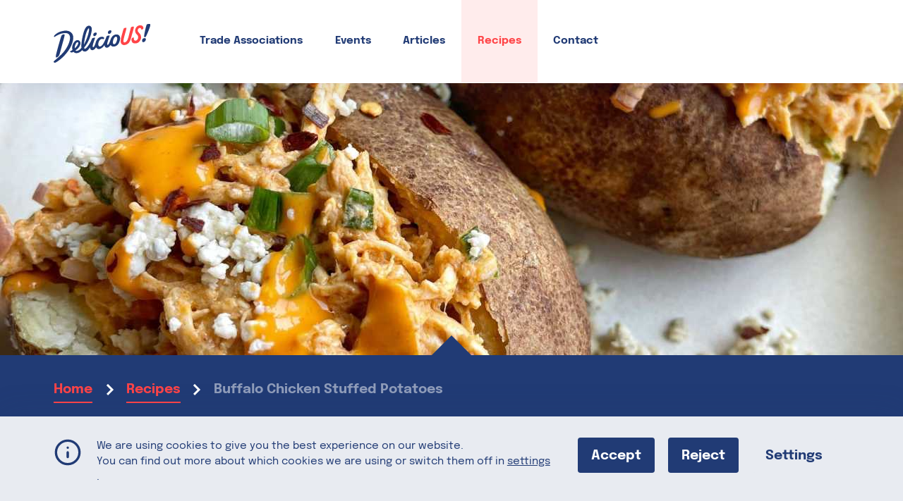

--- FILE ---
content_type: text/html; charset=UTF-8
request_url: https://delicious-usa.com/recipes/buffalo-chicken-stuffed-potatoes/
body_size: 10120
content:
<!doctype html><html lang="en-US" language-code="en-GB"><head><meta charset="UTF-8"><meta name="viewport" content="width=device-width, initial-scale=1"><link rel="profile" href="https://gmpg.org/xfn/11"><link rel="apple-touch-icon" sizes="180x180"
 href="https://delicious-usa.com/wp-content/themes/delicious/assets/favicon/apple-touch-icon.png?v=2"><link rel="icon" type="image/png" sizes="32x32"
 href="https://delicious-usa.com/wp-content/themes/delicious/assets/favicon/favicon-32x32.png?v=2"><link rel="icon" type="image/png" sizes="16x16"
 href="https://delicious-usa.com/wp-content/themes/delicious/assets/favicon/favicon-16x16.png?v=2"><link rel="manifest"
 href="https://delicious-usa.com/wp-content/themes/delicious/assets/favicon/site.webmanifest?v=2"><link rel="mask-icon"
 href="https://delicious-usa.com/wp-content/themes/delicious/assets/favicon/safari-pinned-tab.svg?v=2"
 color="#ff4447"><link rel="shortcut icon"
 href="https://delicious-usa.com/wp-content/themes/delicious/assets/favicon/favicon.ico?v=2"><meta name="msapplication-TileColor" content="#ff4447"><meta name="msapplication-config"
 content="https://delicious-usa.com/wp-content/themes/delicious/assets/favicon/browserconfig.xml?v=2"><meta name="theme-color" content="#ffffff"><meta name='robots' content='index, follow, max-image-preview:large, max-snippet:-1, max-video-preview:-1' /><link media="all" href="https://delicious-usa.com/wp-content/cache/autoptimize/css/autoptimize_ba0afdacf01129b8968a0840f2cc3c65.css" rel="stylesheet"><title>Buffalo Chicken Stuffed Potatoes &#8211; DelicioUS!</title><meta name="description" content="The Buffalo chicken stuffed potatoes by Taylor Dadds are a super easy weeknight dinner &amp; the perfect thing to prep during the week! Featuring USA" /><link rel="canonical" href="https://delicious-usa.com/recipes/buffalo-chicken-stuffed-potatoes/" /><meta property="og:locale" content="en_US" /><meta property="og:type" content="article" /><meta property="og:title" content="Buffalo Chicken Stuffed Potatoes &#8211; DelicioUS!" /><meta property="og:description" content="The Buffalo chicken stuffed potatoes by Taylor Dadds are a super easy weeknight dinner &amp; the perfect thing to prep during the week! Featuring USA" /><meta property="og:url" content="https://delicious-usa.com/recipes/buffalo-chicken-stuffed-potatoes/" /><meta property="og:site_name" content="DelicioUS!" /><meta property="article:modified_time" content="2023-05-04T10:51:00+00:00" /><meta property="og:image" content="https://delicious-usa.com/wp-content/uploads/2021/10/Buffalo-Chicken-Stuffed-Potatoes-by-Taylor-Consumer-Program-FY21-scaled-1-scaled.jpg" /><meta property="og:image:width" content="2048" /><meta property="og:image:height" content="2560" /><meta property="og:image:type" content="image/jpeg" /><meta name="twitter:card" content="summary_large_image" /><meta name="twitter:label1" content="Est. reading time" /><meta name="twitter:data1" content="1 minute" /> <script type="application/ld+json" class="yoast-schema-graph">{"@context":"https://schema.org","@graph":[{"@type":"WebPage","@id":"https://delicious-usa.com/recipes/buffalo-chicken-stuffed-potatoes/","url":"https://delicious-usa.com/recipes/buffalo-chicken-stuffed-potatoes/","name":"Buffalo Chicken Stuffed Potatoes &#8211; DelicioUS!","isPartOf":{"@id":"https://delicious-usa.com/#website"},"primaryImageOfPage":{"@id":"https://delicious-usa.com/recipes/buffalo-chicken-stuffed-potatoes/#primaryimage"},"image":{"@id":"https://delicious-usa.com/recipes/buffalo-chicken-stuffed-potatoes/#primaryimage"},"thumbnailUrl":"https://delicious-usa.com/wp-content/uploads/2021/10/Buffalo-Chicken-Stuffed-Potatoes-by-Taylor-Consumer-Program-FY21-scaled-1-scaled.jpg","datePublished":"2021-10-07T09:45:43+00:00","dateModified":"2023-05-04T10:51:00+00:00","description":"The Buffalo chicken stuffed potatoes by Taylor Dadds are a super easy weeknight dinner &amp; the perfect thing to prep during the week! Featuring USA","breadcrumb":{"@id":"https://delicious-usa.com/recipes/buffalo-chicken-stuffed-potatoes/#breadcrumb"},"inLanguage":"en-US","potentialAction":[{"@type":"ReadAction","target":["https://delicious-usa.com/recipes/buffalo-chicken-stuffed-potatoes/"]}]},{"@type":"ImageObject","inLanguage":"en-US","@id":"https://delicious-usa.com/recipes/buffalo-chicken-stuffed-potatoes/#primaryimage","url":"https://delicious-usa.com/wp-content/uploads/2021/10/Buffalo-Chicken-Stuffed-Potatoes-by-Taylor-Consumer-Program-FY21-scaled-1-scaled.jpg","contentUrl":"https://delicious-usa.com/wp-content/uploads/2021/10/Buffalo-Chicken-Stuffed-Potatoes-by-Taylor-Consumer-Program-FY21-scaled-1-scaled.jpg","width":2048,"height":2560},{"@type":"BreadcrumbList","@id":"https://delicious-usa.com/recipes/buffalo-chicken-stuffed-potatoes/#breadcrumb","itemListElement":[{"@type":"ListItem","position":1,"name":"Home","item":"https://delicious-usa.com/"},{"@type":"ListItem","position":2,"name":"Recipes","item":"https://delicious-usa.com/recipes/"},{"@type":"ListItem","position":3,"name":"Buffalo Chicken Stuffed Potatoes"}]},{"@type":"WebSite","@id":"https://delicious-usa.com/#website","url":"https://delicious-usa.com/","name":"DelicioUS!","description":"Made in the USA","potentialAction":[{"@type":"SearchAction","target":{"@type":"EntryPoint","urlTemplate":"https://delicious-usa.com/?s={search_term_string}"},"query-input":{"@type":"PropertyValueSpecification","valueRequired":true,"valueName":"search_term_string"}}],"inLanguage":"en-US"}]}</script> <link rel="alternate" type="application/rss+xml" title="DelicioUS! &raquo; Feed" href="https://delicious-usa.com/feed/" /><link rel="alternate" type="application/rss+xml" title="DelicioUS! &raquo; Comments Feed" href="https://delicious-usa.com/comments/feed/" /><link rel="alternate" type="text/calendar" title="DelicioUS! &raquo; iCal Feed" href="https://delicious-usa.com/events/?ical=1" /><link rel="alternate" title="oEmbed (JSON)" type="application/json+oembed" href="https://delicious-usa.com/wp-json/oembed/1.0/embed?url=https%3A%2F%2Fdelicious-usa.com%2Frecipes%2Fbuffalo-chicken-stuffed-potatoes%2F" /><link rel="alternate" title="oEmbed (XML)" type="text/xml+oembed" href="https://delicious-usa.com/wp-json/oembed/1.0/embed?url=https%3A%2F%2Fdelicious-usa.com%2Frecipes%2Fbuffalo-chicken-stuffed-potatoes%2F&#038;format=xml" /><link rel='stylesheet' id='dashicons-css' href='https://delicious-usa.com/wp-includes/css/dashicons.min.css?ver=6.9' media='all' /> <script src="https://delicious-usa.com/wp-includes/js/jquery/jquery.min.js?ver=3.7.1" id="jquery-core-js"></script> <link rel="https://api.w.org/" href="https://delicious-usa.com/wp-json/" /><link rel="alternate" title="JSON" type="application/json" href="https://delicious-usa.com/wp-json/wp/v2/recipe/2522" /><link rel="EditURI" type="application/rsd+xml" title="RSD" href="https://delicious-usa.com/xmlrpc.php?rsd" /><meta name="generator" content="WordPress 6.9" /><link rel='shortlink' href='https://delicious-usa.com/?p=2522' /><meta name="tec-api-version" content="v1"><meta name="tec-api-origin" content="https://delicious-usa.com"><link rel="alternate" href="https://delicious-usa.com/wp-json/tribe/events/v1/" /></head><body class="wp-singular recipe-template-default single single-recipe postid-2522 wp-theme-delicious tribe-no-js"><div id="page" class="site"> <a class="skip-link screen-reader-text" href="#primary">Skip to content</a><header id="masthead" class="site-header"><div class="regular-header"><div class="center-wrapper"><div class="site-branding"> <a class="site-logo" href="https://delicious-usa.com/"> <img class="logo" src="https://delicious-usa.com/wp-content/themes/delicious/assets/img/delicious-logo-blue-red.svg"
 alt="DelicioUS Logo"> </a></div><nav id="site-navigation" class="main-navigation"><div class="menu-primary-menu-gb-container"><ul id="primary-menu" class="menu"><li id="menu-item-613" class="menu-item menu-item-type-post_type_archive menu-item-object-trade_association menu-item-613"><a href="https://delicious-usa.com/trade-associations/">Trade Associations</a></li><li id="menu-item-615" class="menu-item menu-item-type-post_type_archive menu-item-object-tribe_events menu-item-615"><a href="https://delicious-usa.com/events/">Events</a></li><li id="menu-item-385" class="menu-item menu-item-type-post_type menu-item-object-page menu-item-385"><a href="https://delicious-usa.com/articles/">Articles</a></li><li id="menu-item-612" class="menu-item menu-item-type-post_type_archive menu-item-object-recipe menu-item-612 current_page_parent"><a href="https://delicious-usa.com/recipes/">Recipes</a></li><li id="menu-item-616" class="menu-item menu-item-type-post_type menu-item-object-page menu-item-616"><a href="https://delicious-usa.com/contact/">Contact</a></li></ul></div></nav> <button class="menu-toggle" aria-controls="primary-menu" aria-haspopup="true"></button></div></div><div id="mobile-navigation-wrapper" class="mobile-navigation-wrapper" aria-expanded="false" aria-hidden="true"><nav id="mobile-navigation" class="mobile-navigation"><div class="mobile-navigation-header"> <a class="menu-close">close</a></div><div class="mobile-navigation-body"><div class="menu-mobile-menu-container"><ul id="mobile-menu" class="menu"><li id="menu-item-1049" class="menu-item menu-item-type-post_type menu-item-object-page menu-item-home menu-item-1049"><a href="https://delicious-usa.com/">Home</a></li><li id="menu-item-1054" class="menu-item menu-item-type-post_type_archive menu-item-object-trade_association menu-item-1054"><a href="https://delicious-usa.com/trade-associations/">Trade Associations</a></li><li id="menu-item-1056" class="menu-item menu-item-type-post_type_archive menu-item-object-tribe_events menu-item-1056"><a href="https://delicious-usa.com/events/">Events</a></li><li id="menu-item-1050" class="menu-item menu-item-type-post_type menu-item-object-page menu-item-1050"><a href="https://delicious-usa.com/articles/">Articles</a></li><li id="menu-item-1057" class="menu-item menu-item-type-post_type_archive menu-item-object-recipe menu-item-1057 current_page_parent"><a href="https://delicious-usa.com/recipes/">Recipes</a></li><li id="menu-item-1051" class="menu-item menu-item-type-post_type menu-item-object-page menu-item-1051"><a href="https://delicious-usa.com/contact/">Contact</a></li></ul></div></div></nav></div></header><main id="primary" class="site-main with-page-header"><div id="entry-header" class="post-header with-post-header-image"><div class="post-header-image header-image"> <img id="" class="no-zoom-parallax" 
 src="https://delicious-usa.com/wp-content/uploads/2021/10/Buffalo-Chicken-Stuffed-Potatoes-by-Taylor-Consumer-Program-FY21-scaled-1-819x1024.jpg"
 srcset="https://delicious-usa.com/wp-content/uploads/2021/10/Buffalo-Chicken-Stuffed-Potatoes-by-Taylor-Consumer-Program-FY21-scaled-1-240x300.jpg 240w, https://delicious-usa.com/wp-content/uploads/2021/10/Buffalo-Chicken-Stuffed-Potatoes-by-Taylor-Consumer-Program-FY21-scaled-1-819x1024.jpg 819w, https://delicious-usa.com/wp-content/uploads/2021/10/Buffalo-Chicken-Stuffed-Potatoes-by-Taylor-Consumer-Program-FY21-scaled-1-120x150.jpg 120w, https://delicious-usa.com/wp-content/uploads/2021/10/Buffalo-Chicken-Stuffed-Potatoes-by-Taylor-Consumer-Program-FY21-scaled-1-768x960.jpg 768w, https://delicious-usa.com/wp-content/uploads/2021/10/Buffalo-Chicken-Stuffed-Potatoes-by-Taylor-Consumer-Program-FY21-scaled-1-1229x1536.jpg 1229w, https://delicious-usa.com/wp-content/uploads/2021/10/Buffalo-Chicken-Stuffed-Potatoes-by-Taylor-Consumer-Program-FY21-scaled-1-1638x2048.jpg 1638w, https://delicious-usa.com/wp-content/uploads/2021/10/Buffalo-Chicken-Stuffed-Potatoes-by-Taylor-Consumer-Program-FY21-scaled-1-720x900.jpg 720w, https://delicious-usa.com/wp-content/uploads/2021/10/Buffalo-Chicken-Stuffed-Potatoes-by-Taylor-Consumer-Program-FY21-scaled-1-1440x1800.jpg 1440w, https://delicious-usa.com/wp-content/uploads/2021/10/Buffalo-Chicken-Stuffed-Potatoes-by-Taylor-Consumer-Program-FY21-scaled-1-600x750.jpg 600w, https://delicious-usa.com/wp-content/uploads/2021/10/Buffalo-Chicken-Stuffed-Potatoes-by-Taylor-Consumer-Program-FY21-scaled-1-1200x1500.jpg 1200w, https://delicious-usa.com/wp-content/uploads/2021/10/Buffalo-Chicken-Stuffed-Potatoes-by-Taylor-Consumer-Program-FY21-scaled-1-384x480.jpg 384w, https://delicious-usa.com/wp-content/uploads/2021/10/Buffalo-Chicken-Stuffed-Potatoes-by-Taylor-Consumer-Program-FY21-scaled-1-610x763.jpg 610w, https://delicious-usa.com/wp-content/uploads/2021/10/Buffalo-Chicken-Stuffed-Potatoes-by-Taylor-Consumer-Program-FY21-scaled-1-1220x1525.jpg 1220w, https://delicious-usa.com/wp-content/uploads/2021/10/Buffalo-Chicken-Stuffed-Potatoes-by-Taylor-Consumer-Program-FY21-scaled-1-1280x1600.jpg 1280w, https://delicious-usa.com/wp-content/uploads/2021/10/Buffalo-Chicken-Stuffed-Potatoes-by-Taylor-Consumer-Program-FY21-scaled-1-scaled.jpg 2048w"
 sizes="100vw" alt=""></div><div class="post-header-inset center-wrapper"><div class="post-header-inset-container"><div class="breadcrumbs"> <span><span><a href="https://delicious-usa.com/">Home</a></span> <span class="breadcrumb-seperator">/</span> <span><a href="https://delicious-usa.com/recipes/">Recipes</a></span> <span class="breadcrumb-seperator">/</span> <span class="breadcrumb_last" aria-current="page">Buffalo Chicken Stuffed Potatoes</span></span></div><div class="data"><div class="primary"><h1>Buffalo Chicken Stuffed Potatoes</h1><div class="post-header-introduction" id="introduction"><p>The Buffalo chicken stuffed potatoes by Taylor Dadds are a super easy weeknight dinner &amp; the perfect thing to prep during the week!</p><p>Featuring <a href="https://potatoesusa.com/" target="_blank" rel="noopener">USA Potatoes</a>.</p></div></div></div></div></div></div><div class="center-wrapper"><div class="recipe-wrapper"><div class="recipe-ingredients"><h3>Ingredients</h3><table class="menu_parts"><tr class="ingredient"><td class="quantity">2</td><td class="content">medium russet potatoes<td><tr><tr class="ingredient"><td class="quantity">227 g</td><td class="content">shredded buffalo chicken<td><tr><tr class="ingredient"><td class="quantity">45 ml</td><td class="content">plain Greek yogurt<td><tr><tr class="ingredient"><td class="quantity">1 ½ tbsp</td><td class="content">green onion<td><tr><tr class="ingredient"><td class="quantity">38 g</td><td class="content">red onion<td><tr><tr class="ingredient"><td class="quantity">¼ tsp</td><td class="content">garlic powder<td><tr><tr class="ingredient"><td class="quantity"></td><td class="content">sea salt<td><tr><tr class="ingredient"><td class="quantity"></td><td class="content">avocado oil<td><tr><tr class="ingredient"><td class="quantity"></td><td class="content">gorgonzola cheese (optional)<td><tr></table></div><div class="recipe-instructions"><div class="menu_part simple"><ol class="steps"><li class="step"><h4>Step 1</h4><p>Preheat oven to 200 °C.</p></li><li class="step"><h4>Step 2</h4><p>Wash potatoes. Poke small holes in the sides of both potatoes.</p></li><li class="step"><h4>Step 3</h4><p>Coat with a little avocado oil and sea salt.</p></li><li class="step"><h4>Step 4</h4><p>Place in the oven to bake for 55 minutes to an hour (depending on the size of the potato)</p></li><li class="step"><h4>Step 5</h4><p>Prepare buffalo chicken mixture by combining buffalo chicken, Greek yogurt, green onion, red onion, garlic powders, and sea salt to taste.</p></li><li class="step"><h4>Step 6</h4><p>Once potatoes have finished cooking, cut in half and place buffalo chicken in the middle.</p></li><li class="step"><h4>Step 7</h4><p>Top with gorgonzola cheese and a little green onion. Enjoy!</p></li></ol></div></div></div></div><div class="proposal-section"><div class="center-wrapper"><div class="header-section"><h2 class="headline">You might also like</h2> <a class="link-button goto-button archive-page-link" href="https://delicious-usa.com/recipes/">see all recipes</a></div><div class="content-section"><div class="entry-container"> <a class="link-container" href="https://delicious-usa.com/recipes/hasselback-potatoes/"><div class="info_container"><div class="term-container"> <span class="term_link">Appetizers, Gluten-free, Sides, Vegetarian or Vegan</span></div><h3 class="title">Hasselback Potatoes</h3><div class="description"> A cross between baked and roasted potatoes, this fancy-looking dish is a super easy crowd-pleaser. This recipe for Hasselback Potatoes&hellip;</div><div class="read_more goto-link">read recipe</div></div><div class="image-container"> <img id="" class="entry_image" 
 src="https://delicious-usa.com/wp-content/uploads/2021/06/Hasselback-Potatoes-1024x815.jpg"
 srcset="https://delicious-usa.com/wp-content/uploads/2021/06/Hasselback-Potatoes-300x239.jpg 300w, https://delicious-usa.com/wp-content/uploads/2021/06/Hasselback-Potatoes-1024x815.jpg 1024w, https://delicious-usa.com/wp-content/uploads/2021/06/Hasselback-Potatoes-150x119.jpg 150w, https://delicious-usa.com/wp-content/uploads/2021/06/Hasselback-Potatoes-768x612.jpg 768w, https://delicious-usa.com/wp-content/uploads/2021/06/Hasselback-Potatoes-1536x1223.jpg 1536w, https://delicious-usa.com/wp-content/uploads/2021/06/Hasselback-Potatoes-720x573.jpg 720w, https://delicious-usa.com/wp-content/uploads/2021/06/Hasselback-Potatoes-1440x1147.jpg 1440w, https://delicious-usa.com/wp-content/uploads/2021/06/Hasselback-Potatoes-600x478.jpg 600w, https://delicious-usa.com/wp-content/uploads/2021/06/Hasselback-Potatoes-1200x956.jpg 1200w, https://delicious-usa.com/wp-content/uploads/2021/06/Hasselback-Potatoes-384x306.jpg 384w, https://delicious-usa.com/wp-content/uploads/2021/06/Hasselback-Potatoes-610x486.jpg 610w, https://delicious-usa.com/wp-content/uploads/2021/06/Hasselback-Potatoes-1220x971.jpg 1220w, https://delicious-usa.com/wp-content/uploads/2021/06/Hasselback-Potatoes-1280x1019.jpg 1280w, https://delicious-usa.com/wp-content/uploads/2021/06/Hasselback-Potatoes.jpg 1836w"
 sizes="(max-width: 23.25em) 100vw, 23.25em" alt=""></div> </a></div><div class="entry-container"> <a class="link-container" href="https://delicious-usa.com/recipes/potato-black-bean-swiss-chard-hash-2/"><div class="info_container"><div class="term-container"> <span class="term_link">Breakfast, Fruits &amp; Vegetables, Gluten-free, Lunch, Sides, Vegetarian or Vegan</span></div><h3 class="title">Potato, Black Bean, & Swiss Chard Hash</h3><div class="description"> Why we love it: This recipe is a colorful and tasty concoction of potatoes, veggies and spices. We love the flavors of this dish, but even more so, we love that it’s jam-packed with vitamins and minerals.</div><div class="read_more goto-link">read recipe</div></div><div class="image-container"> <img id="" class="entry_image" 
 src="https://delicious-usa.com/wp-content/uploads/2021/01/Potato-Black-Bean-and-Swiss-Chard-Hash-1-683x1024.jpg"
 srcset="https://delicious-usa.com/wp-content/uploads/2021/01/Potato-Black-Bean-and-Swiss-Chard-Hash-1-200x300.jpg 200w, https://delicious-usa.com/wp-content/uploads/2021/01/Potato-Black-Bean-and-Swiss-Chard-Hash-1-683x1024.jpg 683w, https://delicious-usa.com/wp-content/uploads/2021/01/Potato-Black-Bean-and-Swiss-Chard-Hash-1-100x150.jpg 100w, https://delicious-usa.com/wp-content/uploads/2021/01/Potato-Black-Bean-and-Swiss-Chard-Hash-1-768x1152.jpg 768w, https://delicious-usa.com/wp-content/uploads/2021/01/Potato-Black-Bean-and-Swiss-Chard-Hash-1-1024x1536.jpg 1024w, https://delicious-usa.com/wp-content/uploads/2021/01/Potato-Black-Bean-and-Swiss-Chard-Hash-1-720x1080.jpg 720w, https://delicious-usa.com/wp-content/uploads/2021/01/Potato-Black-Bean-and-Swiss-Chard-Hash-1-600x900.jpg 600w, https://delicious-usa.com/wp-content/uploads/2021/01/Potato-Black-Bean-and-Swiss-Chard-Hash-1-1200x1800.jpg 1200w, https://delicious-usa.com/wp-content/uploads/2021/01/Potato-Black-Bean-and-Swiss-Chard-Hash-1-384x576.jpg 384w, https://delicious-usa.com/wp-content/uploads/2021/01/Potato-Black-Bean-and-Swiss-Chard-Hash-1-610x915.jpg 610w, https://delicious-usa.com/wp-content/uploads/2021/01/Potato-Black-Bean-and-Swiss-Chard-Hash-1-1220x1830.jpg 1220w, https://delicious-usa.com/wp-content/uploads/2021/01/Potato-Black-Bean-and-Swiss-Chard-Hash-1-1280x1920.jpg 1280w, https://delicious-usa.com/wp-content/uploads/2021/01/Potato-Black-Bean-and-Swiss-Chard-Hash-1.jpg 1365w"
 sizes="(max-width: 23.25em) 100vw, 23.25em" alt=""></div> </a></div><div class="entry-container"> <a class="link-container" href="https://delicious-usa.com/recipes/cranberry-dip-with-fried-potato-wedges/"><div class="info_container"><div class="term-container"> <span class="term_link">Appetizers, Gluten-free, Quick Meals, Sides</span></div><h3 class="title">Cranberry Dip with Fried Potato Wedges</h3><div class="description"> A great dip for your crispy potato wedges.</div><div class="read_more goto-link">read recipe</div></div><div class="image-container"> <img id="" class="entry_image" 
 src="https://delicious-usa.com/wp-content/uploads/2021/10/03009-Cranberry-Dip-with-Fried-Potato-Wedges-768x1024.jpg"
 srcset="https://delicious-usa.com/wp-content/uploads/2021/10/03009-Cranberry-Dip-with-Fried-Potato-Wedges-225x300.jpg 225w, https://delicious-usa.com/wp-content/uploads/2021/10/03009-Cranberry-Dip-with-Fried-Potato-Wedges-768x1024.jpg 768w, https://delicious-usa.com/wp-content/uploads/2021/10/03009-Cranberry-Dip-with-Fried-Potato-Wedges-113x150.jpg 113w, https://delicious-usa.com/wp-content/uploads/2021/10/03009-Cranberry-Dip-with-Fried-Potato-Wedges-1152x1536.jpg 1152w, https://delicious-usa.com/wp-content/uploads/2021/10/03009-Cranberry-Dip-with-Fried-Potato-Wedges-720x960.jpg 720w, https://delicious-usa.com/wp-content/uploads/2021/10/03009-Cranberry-Dip-with-Fried-Potato-Wedges-1440x1920.jpg 1440w, https://delicious-usa.com/wp-content/uploads/2021/10/03009-Cranberry-Dip-with-Fried-Potato-Wedges-600x800.jpg 600w, https://delicious-usa.com/wp-content/uploads/2021/10/03009-Cranberry-Dip-with-Fried-Potato-Wedges-1200x1600.jpg 1200w, https://delicious-usa.com/wp-content/uploads/2021/10/03009-Cranberry-Dip-with-Fried-Potato-Wedges-384x512.jpg 384w, https://delicious-usa.com/wp-content/uploads/2021/10/03009-Cranberry-Dip-with-Fried-Potato-Wedges-610x813.jpg 610w, https://delicious-usa.com/wp-content/uploads/2021/10/03009-Cranberry-Dip-with-Fried-Potato-Wedges-1220x1627.jpg 1220w, https://delicious-usa.com/wp-content/uploads/2021/10/03009-Cranberry-Dip-with-Fried-Potato-Wedges-1280x1707.jpg 1280w, https://delicious-usa.com/wp-content/uploads/2021/10/03009-Cranberry-Dip-with-Fried-Potato-Wedges.jpg 1500w"
 sizes="(max-width: 23.25em) 100vw, 23.25em" alt=""></div> </a></div></div><div class="footer-section"></div></div></div><div id="social-media-share-panel" class="social-media-share-panel-wrapper"><div class="social-media-share-panel"><div class="panel-title">Share this</div><div class="social-media-share-items-list"> <a class="social-media-share-item share-item-facebook" href="https://www.facebook.com/sharer.php?u=https://delicious-usa.com/recipes/buffalo-chicken-stuffed-potatoes/&p[title]=Buffalo Chicken Stuffed Potatoes" target="_blank" rel="nofollow">Facebook</a> <a class="social-media-share-item share-item-linkedin" href="https://www.linkedin.com/sharing/share-offsite/?url=https://delicious-usa.com/recipes/buffalo-chicken-stuffed-potatoes/" target="_blank" rel="nofollow">LinkedIn</a> <a class="social-media-share-item share-item-twitter" href="https://twitter.com/share?text=Buffalo Chicken Stuffed Potatoes&url=https://delicious-usa.com/recipes/buffalo-chicken-stuffed-potatoes/" target="_blank" rel="nofollow">Twitter</a> <a class="social-media-share-item share-item-pinterest" href="https://pinterest.com/pin/create/button/?url=https://delicious-usa.com/recipes/buffalo-chicken-stuffed-potatoes/&description=Buffalo Chicken Stuffed Potatoes" target="_blank" rel="nofollow">Pinterest</a></div></div></div></main><footer id="primary-footer" class="site-footer"><div class="center-wrapper"><div class="footer-header"><div class="site-branding"> <a class="site-logo" href="https://delicious-usa.com/"> <img class="logo" src="https://delicious-usa.com/wp-content/themes/delicious/assets/img/delicious-logo-red-white.svg" alt="DelicioUS Logo"> </a></div></div><div class="footer-body"><nav id="site-footer-navigation" class="footer-navigation"><div class="footer-menu"><div class="primary-menu-footer"><ul id="primary-menu-footer" class="menu"><li class="menu-item menu-item-type-post_type_archive menu-item-object-trade_association menu-item-613"><a href="https://delicious-usa.com/trade-associations/">Trade Associations</a></li><li class="menu-item menu-item-type-post_type_archive menu-item-object-tribe_events menu-item-615"><a href="https://delicious-usa.com/events/">Events</a></li><li class="menu-item menu-item-type-post_type menu-item-object-page menu-item-385"><a href="https://delicious-usa.com/articles/">Articles</a></li><li class="menu-item menu-item-type-post_type_archive menu-item-object-recipe menu-item-612 current_page_parent"><a href="https://delicious-usa.com/recipes/">Recipes</a></li><li class="menu-item menu-item-type-post_type menu-item-object-page menu-item-616"><a href="https://delicious-usa.com/contact/">Contact</a></li></ul></div></div><div class="footer-menu-secondary"><div class="secondary-menu-footer"><ul id="secondary-menu-footer" class="menu"><li id="menu-item-626" class="menu-item menu-item-type-post_type menu-item-object-page menu-item-626"><a href="https://delicious-usa.com/imprint/">Imprint</a></li><li id="menu-item-625" class="menu-item menu-item-type-post_type menu-item-object-page menu-item-privacy-policy menu-item-625"><a rel="privacy-policy" href="https://delicious-usa.com/data-privacy/">Data Privacy</a></li><li id="menu-item-627" class="not-current menu-item menu-item-type-custom menu-item-object-custom menu-item-627"><a href="/#gdpr_cookie_modal">Cookie Settings</a></li></ul></div></div></nav><div class="footer-body-sidebar"><div class="follow-us-section"><div class="some-links-header footer-section-label">Follow US!</div><div class="follow-us-links"><a href="https://www.facebook.com/DelicioUSfoodUSA" target="_blank" rel="nofollow" title="Facebook" class="sm-link-el"><img width="150" height="150" src="https://delicious-usa.com/wp-content/uploads/2020/11/facebook-icon.svg" class="attachment-thumbnail size-thumbnail" alt="Facebook" decoding="async" loading="lazy" /></a><a href="https://www.linkedin.com/company/delicious-food-usa" target="_blank" rel="nofollow" title="LinkedIn" class="sm-link-el"><img width="150" height="150" src="https://delicious-usa.com/wp-content/uploads/2020/11/linkedin-icon.svg" class="attachment-thumbnail size-thumbnail" alt="LinkedIn" decoding="async" loading="lazy" /></a><a href="https://www.instagram.com/delicious_food_usa/" target="_blank" rel="nofollow" title="Instagram" class="sm-link-el"><img width="150" height="150" src="https://delicious-usa.com/wp-content/uploads/2020/11/instagram-icon.svg" class="attachment-thumbnail size-thumbnail" alt="Instagram" decoding="async" loading="lazy" /></a><a href="https://www.youtube.com/channel/UCKinNk1-6pJMq4DOOXfsV5Q" target="_blank" rel="nofollow" title="YouTube" class="sm-link-el"><img width="150" height="150" src="https://delicious-usa.com/wp-content/uploads/2022/02/youtube-icon.svg" class="attachment-thumbnail size-thumbnail" alt="" decoding="async" loading="lazy" /></a></div></div><div class="website-links-section"><div class="website-links-header footer-section-label">DelicioUS! websites</div><div class="website-links"><a href="https://delicious-usa.ro/" target="_blank" rel="nofollow" title="DelicioUS! Romania" class="website-link-el">DelicioUS! Romania</a><a href="https://delicious-usa.bg/index.php/bg/" target="_blank" rel="nofollow" title="DelicioUS! Bulgaria" class="website-link-el">DelicioUS! Bulgaria</a></div></div></div></div></footer></div> <script type="speculationrules">{"prefetch":[{"source":"document","where":{"and":[{"href_matches":"/*"},{"not":{"href_matches":["/wp-*.php","/wp-admin/*","/wp-content/uploads/*","/wp-content/*","/wp-content/plugins/*","/wp-content/themes/delicious/*","/*\\?(.+)"]}},{"not":{"selector_matches":"a[rel~=\"nofollow\"]"}},{"not":{"selector_matches":".no-prefetch, .no-prefetch a"}}]},"eagerness":"conservative"}]}</script> <script>( function ( body ) {
			'use strict';
			body.className = body.className.replace( /\btribe-no-js\b/, 'tribe-js' );
		} )( document.body );</script> <aside id="moove_gdpr_cookie_info_bar" class="moove-gdpr-info-bar-hidden moove-gdpr-align-center moove-gdpr-light-scheme gdpr_infobar_postion_bottom" aria-label="GDPR Cookie Banner" style="display: none;"><div class="moove-gdpr-info-bar-container"><div class="moove-gdpr-info-bar-content"><div class="moove-gdpr-cookie-notice"><p>We are using cookies to give you the best experience on our website.</p><p>You can find out more about which cookies we are using or switch them off in <button  aria-haspopup="true" data-href="#moove_gdpr_cookie_modal" class="change-settings-button">settings</button>.</p></div><div class="moove-gdpr-button-holder"> <button class="mgbutton moove-gdpr-infobar-allow-all gdpr-fbo-0" aria-label="Accept" >Accept</button> <button class="mgbutton moove-gdpr-infobar-reject-btn gdpr-fbo-1 "  aria-label="Reject">Reject</button> <button class="mgbutton moove-gdpr-infobar-settings-btn change-settings-button gdpr-fbo-2" aria-haspopup="true" data-href="#moove_gdpr_cookie_modal"  aria-label="Settings">Settings</button></div></div></div></aside>  <script>var tribe_l10n_datatables = {"aria":{"sort_ascending":": activate to sort column ascending","sort_descending":": activate to sort column descending"},"length_menu":"Show _MENU_ entries","empty_table":"No data available in table","info":"Showing _START_ to _END_ of _TOTAL_ entries","info_empty":"Showing 0 to 0 of 0 entries","info_filtered":"(filtered from _MAX_ total entries)","zero_records":"No matching records found","search":"Search:","all_selected_text":"All items on this page were selected. ","select_all_link":"Select all pages","clear_selection":"Clear Selection.","pagination":{"all":"All","next":"Next","previous":"Previous"},"select":{"rows":{"0":"","_":": Selected %d rows","1":": Selected 1 row"}},"datepicker":{"dayNames":["Sunday","Monday","Tuesday","Wednesday","Thursday","Friday","Saturday"],"dayNamesShort":["Sun","Mon","Tue","Wed","Thu","Fri","Sat"],"dayNamesMin":["S","M","T","W","T","F","S"],"monthNames":["January","February","March","April","May","June","July","August","September","October","November","December"],"monthNamesShort":["January","February","March","April","May","June","July","August","September","October","November","December"],"monthNamesMin":["Jan","Feb","Mar","Apr","May","Jun","Jul","Aug","Sep","Oct","Nov","Dec"],"nextText":"Next","prevText":"Prev","currentText":"Today","closeText":"Done","today":"Today","clear":"Clear"}};</script> <script id="moove_gdpr_frontend-js-extra">var moove_frontend_gdpr_scripts = {"ajaxurl":"https://delicious-usa.com/wp-admin/admin-ajax.php","post_id":"2522","plugin_dir":"https://delicious-usa.com/wp-content/plugins/gdpr-cookie-compliance","show_icons":"all","is_page":"","ajax_cookie_removal":"false","strict_init":"2","enabled_default":{"strict":2,"third_party":0,"advanced":0,"performance":0,"preference":0},"geo_location":"false","force_reload":"true","is_single":"1","hide_save_btn":"false","current_user":"0","cookie_expiration":"365","script_delay":"0","close_btn_action":"1","close_btn_rdr":"","scripts_defined":"{\"cache\":true,\"header\":\"\",\"body\":\"\",\"footer\":\"\",\"thirdparty\":{\"header\":\"\u003C!-- script --\u003E\",\"body\":\"\",\"footer\":\"\"},\"strict\":{\"header\":\"\",\"body\":\"\",\"footer\":\"\"},\"advanced\":{\"header\":\"\",\"body\":\"\",\"footer\":\"\"}}","gdpr_scor":"true","wp_lang":"","wp_consent_api":"false","gdpr_nonce":"096fa15a07"};
//# sourceURL=moove_gdpr_frontend-js-extra</script> <script id="moove_gdpr_frontend-js-after">var gdpr_consent__strict = "true"
var gdpr_consent__thirdparty = "false"
var gdpr_consent__advanced = "false"
var gdpr_consent__performance = "false"
var gdpr_consent__preference = "false"
var gdpr_consent__cookies = "strict"
//# sourceURL=moove_gdpr_frontend-js-after</script> <script id="delicious-app-js-js-extra">var postdata = {"rest_url":"https://delicious-usa.com/wp-json/wp/v2/"};
//# sourceURL=delicious-app-js-js-extra</script> <script id="statify-js-js-extra">var statify_ajax = {"url":"https://delicious-usa.com/wp-admin/admin-ajax.php","nonce":"0cdcd1c277"};
//# sourceURL=statify-js-js-extra</script> <script id="wp-emoji-settings" type="application/json">{"baseUrl":"https://s.w.org/images/core/emoji/17.0.2/72x72/","ext":".png","svgUrl":"https://s.w.org/images/core/emoji/17.0.2/svg/","svgExt":".svg","source":{"concatemoji":"https://delicious-usa.com/wp-includes/js/wp-emoji-release.min.js?ver=6.9"}}</script> <script type="module">/*! This file is auto-generated */
const a=JSON.parse(document.getElementById("wp-emoji-settings").textContent),o=(window._wpemojiSettings=a,"wpEmojiSettingsSupports"),s=["flag","emoji"];function i(e){try{var t={supportTests:e,timestamp:(new Date).valueOf()};sessionStorage.setItem(o,JSON.stringify(t))}catch(e){}}function c(e,t,n){e.clearRect(0,0,e.canvas.width,e.canvas.height),e.fillText(t,0,0);t=new Uint32Array(e.getImageData(0,0,e.canvas.width,e.canvas.height).data);e.clearRect(0,0,e.canvas.width,e.canvas.height),e.fillText(n,0,0);const a=new Uint32Array(e.getImageData(0,0,e.canvas.width,e.canvas.height).data);return t.every((e,t)=>e===a[t])}function p(e,t){e.clearRect(0,0,e.canvas.width,e.canvas.height),e.fillText(t,0,0);var n=e.getImageData(16,16,1,1);for(let e=0;e<n.data.length;e++)if(0!==n.data[e])return!1;return!0}function u(e,t,n,a){switch(t){case"flag":return n(e,"\ud83c\udff3\ufe0f\u200d\u26a7\ufe0f","\ud83c\udff3\ufe0f\u200b\u26a7\ufe0f")?!1:!n(e,"\ud83c\udde8\ud83c\uddf6","\ud83c\udde8\u200b\ud83c\uddf6")&&!n(e,"\ud83c\udff4\udb40\udc67\udb40\udc62\udb40\udc65\udb40\udc6e\udb40\udc67\udb40\udc7f","\ud83c\udff4\u200b\udb40\udc67\u200b\udb40\udc62\u200b\udb40\udc65\u200b\udb40\udc6e\u200b\udb40\udc67\u200b\udb40\udc7f");case"emoji":return!a(e,"\ud83e\u1fac8")}return!1}function f(e,t,n,a){let r;const o=(r="undefined"!=typeof WorkerGlobalScope&&self instanceof WorkerGlobalScope?new OffscreenCanvas(300,150):document.createElement("canvas")).getContext("2d",{willReadFrequently:!0}),s=(o.textBaseline="top",o.font="600 32px Arial",{});return e.forEach(e=>{s[e]=t(o,e,n,a)}),s}function r(e){var t=document.createElement("script");t.src=e,t.defer=!0,document.head.appendChild(t)}a.supports={everything:!0,everythingExceptFlag:!0},new Promise(t=>{let n=function(){try{var e=JSON.parse(sessionStorage.getItem(o));if("object"==typeof e&&"number"==typeof e.timestamp&&(new Date).valueOf()<e.timestamp+604800&&"object"==typeof e.supportTests)return e.supportTests}catch(e){}return null}();if(!n){if("undefined"!=typeof Worker&&"undefined"!=typeof OffscreenCanvas&&"undefined"!=typeof URL&&URL.createObjectURL&&"undefined"!=typeof Blob)try{var e="postMessage("+f.toString()+"("+[JSON.stringify(s),u.toString(),c.toString(),p.toString()].join(",")+"));",a=new Blob([e],{type:"text/javascript"});const r=new Worker(URL.createObjectURL(a),{name:"wpTestEmojiSupports"});return void(r.onmessage=e=>{i(n=e.data),r.terminate(),t(n)})}catch(e){}i(n=f(s,u,c,p))}t(n)}).then(e=>{for(const n in e)a.supports[n]=e[n],a.supports.everything=a.supports.everything&&a.supports[n],"flag"!==n&&(a.supports.everythingExceptFlag=a.supports.everythingExceptFlag&&a.supports[n]);var t;a.supports.everythingExceptFlag=a.supports.everythingExceptFlag&&!a.supports.flag,a.supports.everything||((t=a.source||{}).concatemoji?r(t.concatemoji):t.wpemoji&&t.twemoji&&(r(t.twemoji),r(t.wpemoji)))});
//# sourceURL=https://delicious-usa.com/wp-includes/js/wp-emoji-loader.min.js</script>  <dialog id="moove_gdpr_cookie_modal" class="gdpr_lightbox-hide" aria-modal="true" aria-label="GDPR Settings Screen"><div class="moove-gdpr-modal-content moove-clearfix logo-position-left moove_gdpr_modal_theme_v2"> <button class="moove-gdpr-modal-close" autofocus aria-label="Close GDPR Cookie Settings"> <span class="gdpr-sr-only">Close GDPR Cookie Settings</span> <span class="gdpr-icon moovegdpr-arrow-close"> </span> </button><div class="moove-gdpr-modal-left-content"><ul id="moove-gdpr-menu"><li class="menu-item-on menu-item-privacy_overview menu-item-selected"> <button data-href="#privacy_overview" class="moove-gdpr-tab-nav" aria-label="Privacy Overview"> <span class="gdpr-nav-tab-title">Privacy Overview</span> </button></li><li class="menu-item-strict-necessary-cookies menu-item-off"> <button data-href="#strict-necessary-cookies" class="moove-gdpr-tab-nav" aria-label="Strictly Necessary Cookies"> <span class="gdpr-nav-tab-title">Strictly Necessary Cookies</span> </button></li><li class="menu-item-off menu-item-third_party_cookies"> <button data-href="#third_party_cookies" class="moove-gdpr-tab-nav" aria-label="Analytics"> <span class="gdpr-nav-tab-title">Analytics</span> </button></li><li class="menu-item-moreinfo menu-item-off"> <button data-href="#cookie_policy_modal" class="moove-gdpr-tab-nav" aria-label="Cookie Policy"> <span class="gdpr-nav-tab-title">Cookie Policy</span> </button></li></ul></div><div class="moove-gdpr-modal-right-content"><div class="moove-gdpr-modal-title"><div> <span class="tab-title">Privacy Overview</span></div><div class="moove-gdpr-company-logo-holder"> <img src="https://delicious-usa.com/wp-content/plugins/gdpr-cookie-compliance/dist/images/gdpr-logo.png" alt="DelicioUS!"   width="350"  height="233"  class="img-responsive" /></div></div><div class="main-modal-content"><div class="moove-gdpr-tab-content"><div id="privacy_overview" class="moove-gdpr-tab-main"><div class="moove-gdpr-tab-main-content"><p>This website uses cookies so that we can provide you with the best user experience possible. Cookie information is stored in your browser and performs functions such as recognising you when you return to our website and helping our team to understand which sections of the website you find most interesting and useful.</p></div></div><div id="strict-necessary-cookies" class="moove-gdpr-tab-main" > <span class="tab-title">Strictly Necessary Cookies</span><div class="moove-gdpr-tab-main-content"><p>Strictly Necessary Cookie should be enabled at all times so that we can save your preferences for cookie settings.</p><div class="moove-gdpr-status-bar gdpr-checkbox-disabled checkbox-selected"><div class="gdpr-cc-form-wrap"><div class="gdpr-cc-form-fieldset"> <label class="cookie-switch" for="moove_gdpr_strict_cookies"> <span class="gdpr-sr-only">Enable or Disable Cookies</span> <input type="checkbox" aria-label="Strictly Necessary Cookies" disabled checked="checked"  value="check" name="moove_gdpr_strict_cookies" id="moove_gdpr_strict_cookies"> <span class="cookie-slider cookie-round gdpr-sr" data-text-enable="Enabled" data-text-disabled="Disabled"> <span class="gdpr-sr-label"> <span class="gdpr-sr-enable">Enabled</span> <span class="gdpr-sr-disable">Disabled</span> </span> </span> </label></div></div></div></div></div><div id="third_party_cookies" class="moove-gdpr-tab-main" > <span class="tab-title">Analytics</span><div class="moove-gdpr-tab-main-content"><p>This website uses Google Analytics to collect anonymous information such as the number of visitors to the site, and the most popular pages.</p><p>Keeping this cookie enabled helps us to improve our website.</p><div class="moove-gdpr-status-bar"><div class="gdpr-cc-form-wrap"><div class="gdpr-cc-form-fieldset"> <label class="cookie-switch" for="moove_gdpr_performance_cookies"> <span class="gdpr-sr-only">Enable or Disable Cookies</span> <input type="checkbox" aria-label="Analytics" value="check" name="moove_gdpr_performance_cookies" id="moove_gdpr_performance_cookies" > <span class="cookie-slider cookie-round gdpr-sr" data-text-enable="Enabled" data-text-disabled="Disabled"> <span class="gdpr-sr-label"> <span class="gdpr-sr-enable">Enabled</span> <span class="gdpr-sr-disable">Disabled</span> </span> </span> </label></div></div></div></div></div><div id="cookie_policy_modal" class="moove-gdpr-tab-main" > <span class="tab-title">Cookie Policy</span><div class="moove-gdpr-tab-main-content"><p>More information about our <a href="https://delicious-usa.com/data-privacy/" target="_blank">Cookie Policy</a></p></div></div></div></div><div class="moove-gdpr-modal-footer-content"><div class="moove-gdpr-button-holder"> <button class="mgbutton moove-gdpr-modal-allow-all button-visible" aria-label="Enable All">Enable All</button> <button class="mgbutton moove-gdpr-modal-save-settings button-visible" aria-label="Save Settings">Save Settings</button></div><div class="moove-gdpr-branding-cnt"> <a href="https://wordpress.org/plugins/gdpr-cookie-compliance/" rel="noopener noreferrer" target="_blank" class='moove-gdpr-branding'>Powered by&nbsp; <span>GDPR Cookie Compliance</span></a></div></div></div><div class="moove-clearfix"></div></div> </dialog>  <script>(function ($) {
            $(document).on('facetwp-loaded', function () {

                var searchfacet = 'recipe_search'; // Replace 'my_search_facet' with the name of your Search facet
                var searchbox = $('[data-name="' + searchfacet + '"] .facetwp-search');

                if (!searchbox.next('i').length) {
                    searchbox.after('<i class="clear" title="Clear Search"></i>');
                }

                if (searchbox.val() === '') {
                    searchbox.next().hide();
                }

                searchbox.on('keyup', function () {
                    if ('yes' === FWP.settings[searchfacet]['auto_refresh']) {
                        $(this).addClass('loading');
                    }
                    if ($(this).val() !== '') {
                        $(this).next().show();
                    }
                });

                searchbox.removeClass('loading');

                searchbox.next().click(function () {
                    // ignore while Search facet is loading
                    if (!searchbox.prev().hasClass('f-loading')) {
                        $(this).hide();
                        searchbox.val('');
                        if (FWP.facets[searchfacet].length) {
                            FWP.autoload();
                        }
                    }
                });
            });

        })(jQuery);</script> <script defer src="https://delicious-usa.com/wp-content/cache/autoptimize/js/autoptimize_bf56f302bd65970a29d75810503305d0.js"></script></body></html>
<!--
Performance optimized by W3 Total Cache. Learn more: https://www.boldgrid.com/w3-total-cache/?utm_source=w3tc&utm_medium=footer_comment&utm_campaign=free_plugin

Page Caching using Disk: Enhanced 

Served from: delicious-usa.com @ 2026-01-16 20:48:21 by W3 Total Cache
-->

--- FILE ---
content_type: image/svg+xml
request_url: https://delicious-usa.com/wp-content/uploads/2020/11/linkedin-icon.svg
body_size: 676
content:
<?xml version="1.0" encoding="UTF-8"?>
<svg width="18px" height="17px" viewBox="0 0 18 17" version="1.1" xmlns="http://www.w3.org/2000/svg" xmlns:xlink="http://www.w3.org/1999/xlink">
    <title>linkedin-icon</title>
    <defs>
        <path d="M17.8,16.6 L13.9101599,16.6 L13.9101599,10.9753602 C13.9101599,9.5031184 13.3016933,8.49805981 11.9636877,8.49805981 C10.9402634,8.49805981 10.3711195,9.17629506 10.1062088,9.82994173 C10.0068674,10.0645579 10.0223895,10.3913812 10.0223895,10.7182045 L10.0223895,16.6 L6.16876764,16.6 C6.16876764,16.6 6.21843838,6.63649869 6.16876764,5.73081898 L10.0223895,5.73081898 L10.0223895,7.43665237 C10.250047,6.69079849 11.4814675,5.62631747 13.4465663,5.62631747 C15.884572,5.62631747 17.8,7.18974195 17.8,10.5563296 L17.8,16.6 L17.8,16.6 Z M2.27168391,4.37127489 L2.24684854,4.37127489 C1.00507996,4.37127489 0.2,3.54038548 0.2,2.48717423 C0.2,1.4134725 1.02888053,0.6 2.29548448,0.6 C3.56105362,0.6 4.3392286,1.41142345 4.36406397,2.48410066 C4.36406397,3.5373119 3.56105362,4.37127489 2.27168391,4.37127489 L2.27168391,4.37127489 L2.27168391,4.37127489 Z M0.643932267,5.73081898 L4.07431797,5.73081898 L4.07431797,16.6 L0.643932267,16.6 L0.643932267,5.73081898 L0.643932267,5.73081898 Z" id="path-1"></path>
    </defs>
    <g id="Symbols" stroke="none" stroke-width="1" fill="none" fill-rule="evenodd">
        <g id="Organisms-/-Share-Floating-Panel" transform="translate(-128.000000, -11.000000)">
            <g id="linkedin-icon" transform="translate(128.000000, 11.000000)">
                <mask id="mask-2" fill="white">
                    <use xlink:href="#path-1"></use>
                </mask>
                <use id="Mask" fill="#FFFFFF" xlink:href="#path-1"></use>
            </g>
        </g>
    </g>
</svg>

--- FILE ---
content_type: image/svg+xml
request_url: https://delicious-usa.com/wp-content/uploads/2020/11/instagram-icon.svg
body_size: 2434
content:
<?xml version="1.0" encoding="UTF-8"?>
<svg width="18px" height="18px" viewBox="0 0 18 18" version="1.1" xmlns="http://www.w3.org/2000/svg" xmlns:xlink="http://www.w3.org/1999/xlink">
    <title>instagram-icon</title>
    <defs>
        <path d="M9.98649758,0.000819687684 C10.9840145,0.00283033565 11.4862167,0.00887434526 11.9288723,0.0225548104 L12.1162066,0.0288959097 C12.3024361,0.0357255563 12.4891626,0.044052359 12.7106885,0.0541599433 C13.6686336,0.0978522986 14.3228757,0.250007443 14.895342,0.472506207 C15.4871715,0.702471613 15.9890799,1.01021155 16.489452,1.51054797 C16.9897884,2.01092011 17.2975284,2.51282845 17.5275295,3.10465802 C17.7499926,3.67712433 17.9021477,4.33136644 17.9458401,5.28931151 C17.9559476,5.51083744 17.9642744,5.69756393 17.9711041,5.88379386 L17.9774452,6.07112874 C17.9911257,6.51378614 17.9971697,7.01599339 17.9991803,8.01352406 L17.9999527,8.72731497 L17.9999527,8.72731497 L18,9.00001786 C18,9.09402692 17.9999847,9.18487362 17.9999527,9.27271679 L17.9991803,9.98649758 C17.9971697,10.9840145 17.9911257,11.4862167 17.9774452,11.9288723 L17.9711041,12.1162066 C17.9642744,12.3024361 17.9559476,12.4891626 17.9458401,12.7106885 C17.9021477,13.6686336 17.7499926,14.3228757 17.5275295,14.895342 C17.2975284,15.4871715 16.9897884,15.9890799 16.489452,16.489452 C15.9890799,16.9897884 15.4871715,17.2975284 14.895342,17.5275295 C14.3228757,17.7499926 13.6686336,17.9021477 12.7106885,17.9458401 C12.4891626,17.9559476 12.3024361,17.9642744 12.1162066,17.9711041 L11.9288723,17.9774452 C11.4862167,17.9911257 10.9840145,17.9971697 9.98649758,17.9991803 L9.27271679,17.9999527 L9.27271679,17.9999527 L9.00001786,18 C8.90600744,18 8.81515941,17.9999847 8.72731497,17.9999527 L8.01352406,17.9991803 C7.01599339,17.9971697 6.51378614,17.9911257 6.07112874,17.9774452 L5.88379386,17.9711041 C5.69756393,17.9642744 5.51083744,17.9559476 5.28931151,17.9458401 C4.33136644,17.9021477 3.67712433,17.7499926 3.10465802,17.5275295 C2.51282845,17.2975284 2.01092011,16.9897884 1.51054797,16.489452 C1.01021155,15.9890799 0.702471613,15.4871715 0.472506207,14.895342 C0.250007443,14.3228757 0.0978522986,13.6686336 0.0541599433,12.7106885 C0.044052359,12.4891626 0.0357255563,12.3024361 0.0288959097,12.1162066 L0.0225548104,11.9288723 C0.00887434526,11.4862167 0.00283033565,10.9840145 0.000819687684,9.98649758 L0.000819687684,8.01352406 C0.00283033565,7.01599339 0.00887434526,6.51378614 0.0225548104,6.07112874 L0.0288959097,5.88379386 C0.0357255563,5.69756393 0.044052359,5.51083744 0.0541599433,5.28931151 C0.0978522986,4.33136644 0.250007443,3.67712433 0.472506207,3.10465802 C0.702471613,2.51282845 1.01021155,2.01092011 1.51054797,1.51054797 C2.01092011,1.01021155 2.51282845,0.702471613 3.10465802,0.472506207 C3.67712433,0.250007443 4.33136644,0.0978522986 5.28931151,0.0541599433 C5.51083744,0.044052359 5.69756393,0.0357255563 5.88379386,0.0288959097 L6.07112874,0.0225548104 C6.51378614,0.00887434526 7.01599339,0.00283033565 8.01352406,0.000819687684 Z M9.5375081,1.62180778 L8.46251972,1.62180778 C8.37924082,1.62187292 8.29899524,1.62195595 8.22160489,1.62205845 L7.79010073,1.62291999 C6.456464,1.62665603 6.12243863,1.63946007 5.36322768,1.67409957 C4.48573657,1.71411219 4.00919338,1.86072987 3.69205761,1.98398304 C3.2719608,2.14724883 2.97215193,2.34227465 2.65723115,2.65723115 C2.34227465,2.97215193 2.14724883,3.2719608 1.98398304,3.69205761 C1.86072987,4.00919338 1.71411219,4.48573657 1.67409957,5.36322768 C1.63946007,6.12243863 1.62665603,6.456464 1.62291999,7.79010073 L1.62205845,8.22160489 C1.62195595,8.29899524 1.62187292,8.37924082 1.62180778,8.46251972 L1.62180778,9.5375081 C1.62187292,9.62078579 1.62195595,9.70103021 1.62205845,9.77841946 L1.62291999,10.2099176 C1.62665603,11.543536 1.63946007,11.8775614 1.67409957,12.6367723 C1.71411219,13.5142634 1.86072987,13.9908066 1.98398304,14.3079424 C2.14724883,14.7280392 2.34231037,15.0278481 2.65723115,15.3427688 C2.97215193,15.6577254 3.2719608,15.8527512 3.69205761,16.016017 C4.00919338,16.1392701 4.48573657,16.2858878 5.36322768,16.3259004 C6.12235289,16.3605399 6.45631539,16.373344 7.79002185,16.37708 L8.22155102,16.3779415 C8.29894623,16.3780441 8.37919704,16.3781271 8.46248154,16.3781922 L9.53754691,16.3781922 C9.6208304,16.3781271 9.7010803,16.3780441 9.77847469,16.3779415 L10.2099999,16.37708 C11.543696,16.373344 11.8776757,16.3605399 12.6367723,16.3259004 C13.5142634,16.2858878 13.9908066,16.1392701 14.3079424,16.016017 C14.7280392,15.8527512 15.0278481,15.6577254 15.3427688,15.3427688 C15.6577254,15.0278481 15.8527512,14.7280392 16.016017,14.3079424 C16.1392701,13.9908066 16.2858878,13.5142634 16.3259004,12.6367723 C16.3605399,11.8775614 16.373344,11.543536 16.37708,10.2099176 L16.3779415,9.77841946 C16.3780441,9.70103021 16.3781271,9.62078579 16.3781922,9.5375081 L16.3781922,8.46251972 C16.3781271,8.37924082 16.3780441,8.29899524 16.3779415,8.22160489 L16.37708,7.79010073 C16.373344,6.456464 16.3605399,6.12243863 16.3259004,5.36322768 C16.2858878,4.48573657 16.1392701,4.00919338 16.016017,3.69205761 C15.8527512,3.2719608 15.6577254,2.97215193 15.3427688,2.65723115 C15.0278481,2.34227465 14.7280392,2.14724883 14.3079424,1.98398304 C13.9908066,1.86072987 13.5142634,1.71411219 12.6367723,1.67409957 C11.8775614,1.63946007 11.543536,1.62665603 10.2099176,1.62291999 L9.77841946,1.62205845 C9.70103021,1.62195595 9.62078579,1.62187292 9.5375081,1.62180778 Z M9.00001786,4.37838128 C11.552466,4.37838128 13.6216187,6.44753404 13.6216187,9.00001786 C13.6216187,11.552466 11.552466,13.6216187 9.00001786,13.6216187 C6.44753404,13.6216187 4.37838128,11.552466 4.37838128,9.00001786 C4.37838128,6.44753404 6.44753404,4.37838128 9.00001786,4.37838128 Z M9.00001786,6 C7.34313801,6 6,7.34313801 6,9.00001786 C6,10.656862 7.34313801,12 9.00001786,12 C10.656862,12 12,10.656862 12,9.00001786 C12,7.34313801 10.656862,6 9.00001786,6 Z M13.804212,3.11576867 C14.4006859,3.11576867 14.8842313,3.59931407 14.8842313,4.19578796 C14.8842313,4.79226184 14.4006859,5.27577152 13.804212,5.27577152 C13.2077739,5.27577152 12.7242285,4.79226184 12.7242285,4.19578796 C12.7242285,3.59931407 13.2077739,3.11576867 13.804212,3.11576867 Z" id="path-1"></path>
    </defs>
    <g id="Symbols" stroke="none" stroke-width="1" fill="none" fill-rule="evenodd">
        <g id="Organisms-/-Share-Floating-Panel" transform="translate(-94.000000, -11.000000)">
            <g id="instagram-icon" transform="translate(94.000000, 11.000000)">
                <mask id="mask-2" fill="white">
                    <use xlink:href="#path-1"></use>
                </mask>
                <use id="Mask" fill="#FFFFFF" xlink:href="#path-1"></use>
            </g>
        </g>
    </g>
</svg>